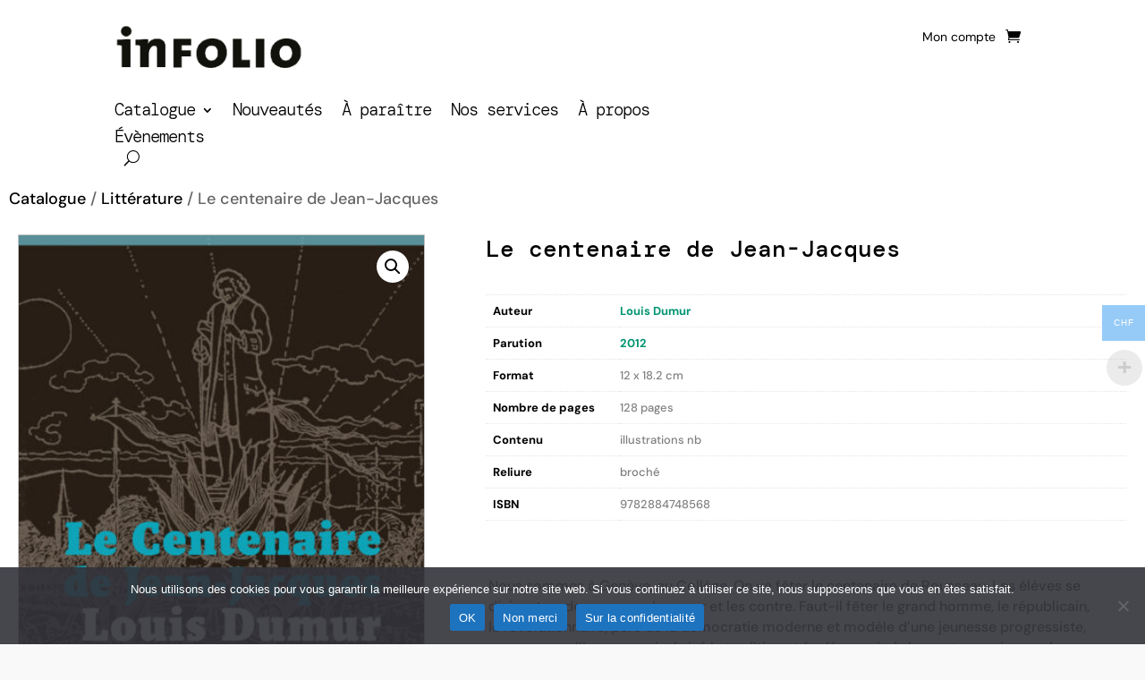

--- FILE ---
content_type: text/html; charset=utf-8
request_url: https://www.google.com/recaptcha/api2/anchor?ar=1&k=6Lek4jMeAAAAAEkrHoH_4dyde9GCXHU37ilUdpdT&co=aHR0cHM6Ly93d3cuaW5mb2xpby5jaDo0NDM.&hl=en&v=N67nZn4AqZkNcbeMu4prBgzg&size=invisible&anchor-ms=20000&execute-ms=30000&cb=tx6ov8fvsgak
body_size: 49071
content:
<!DOCTYPE HTML><html dir="ltr" lang="en"><head><meta http-equiv="Content-Type" content="text/html; charset=UTF-8">
<meta http-equiv="X-UA-Compatible" content="IE=edge">
<title>reCAPTCHA</title>
<style type="text/css">
/* cyrillic-ext */
@font-face {
  font-family: 'Roboto';
  font-style: normal;
  font-weight: 400;
  font-stretch: 100%;
  src: url(//fonts.gstatic.com/s/roboto/v48/KFO7CnqEu92Fr1ME7kSn66aGLdTylUAMa3GUBHMdazTgWw.woff2) format('woff2');
  unicode-range: U+0460-052F, U+1C80-1C8A, U+20B4, U+2DE0-2DFF, U+A640-A69F, U+FE2E-FE2F;
}
/* cyrillic */
@font-face {
  font-family: 'Roboto';
  font-style: normal;
  font-weight: 400;
  font-stretch: 100%;
  src: url(//fonts.gstatic.com/s/roboto/v48/KFO7CnqEu92Fr1ME7kSn66aGLdTylUAMa3iUBHMdazTgWw.woff2) format('woff2');
  unicode-range: U+0301, U+0400-045F, U+0490-0491, U+04B0-04B1, U+2116;
}
/* greek-ext */
@font-face {
  font-family: 'Roboto';
  font-style: normal;
  font-weight: 400;
  font-stretch: 100%;
  src: url(//fonts.gstatic.com/s/roboto/v48/KFO7CnqEu92Fr1ME7kSn66aGLdTylUAMa3CUBHMdazTgWw.woff2) format('woff2');
  unicode-range: U+1F00-1FFF;
}
/* greek */
@font-face {
  font-family: 'Roboto';
  font-style: normal;
  font-weight: 400;
  font-stretch: 100%;
  src: url(//fonts.gstatic.com/s/roboto/v48/KFO7CnqEu92Fr1ME7kSn66aGLdTylUAMa3-UBHMdazTgWw.woff2) format('woff2');
  unicode-range: U+0370-0377, U+037A-037F, U+0384-038A, U+038C, U+038E-03A1, U+03A3-03FF;
}
/* math */
@font-face {
  font-family: 'Roboto';
  font-style: normal;
  font-weight: 400;
  font-stretch: 100%;
  src: url(//fonts.gstatic.com/s/roboto/v48/KFO7CnqEu92Fr1ME7kSn66aGLdTylUAMawCUBHMdazTgWw.woff2) format('woff2');
  unicode-range: U+0302-0303, U+0305, U+0307-0308, U+0310, U+0312, U+0315, U+031A, U+0326-0327, U+032C, U+032F-0330, U+0332-0333, U+0338, U+033A, U+0346, U+034D, U+0391-03A1, U+03A3-03A9, U+03B1-03C9, U+03D1, U+03D5-03D6, U+03F0-03F1, U+03F4-03F5, U+2016-2017, U+2034-2038, U+203C, U+2040, U+2043, U+2047, U+2050, U+2057, U+205F, U+2070-2071, U+2074-208E, U+2090-209C, U+20D0-20DC, U+20E1, U+20E5-20EF, U+2100-2112, U+2114-2115, U+2117-2121, U+2123-214F, U+2190, U+2192, U+2194-21AE, U+21B0-21E5, U+21F1-21F2, U+21F4-2211, U+2213-2214, U+2216-22FF, U+2308-230B, U+2310, U+2319, U+231C-2321, U+2336-237A, U+237C, U+2395, U+239B-23B7, U+23D0, U+23DC-23E1, U+2474-2475, U+25AF, U+25B3, U+25B7, U+25BD, U+25C1, U+25CA, U+25CC, U+25FB, U+266D-266F, U+27C0-27FF, U+2900-2AFF, U+2B0E-2B11, U+2B30-2B4C, U+2BFE, U+3030, U+FF5B, U+FF5D, U+1D400-1D7FF, U+1EE00-1EEFF;
}
/* symbols */
@font-face {
  font-family: 'Roboto';
  font-style: normal;
  font-weight: 400;
  font-stretch: 100%;
  src: url(//fonts.gstatic.com/s/roboto/v48/KFO7CnqEu92Fr1ME7kSn66aGLdTylUAMaxKUBHMdazTgWw.woff2) format('woff2');
  unicode-range: U+0001-000C, U+000E-001F, U+007F-009F, U+20DD-20E0, U+20E2-20E4, U+2150-218F, U+2190, U+2192, U+2194-2199, U+21AF, U+21E6-21F0, U+21F3, U+2218-2219, U+2299, U+22C4-22C6, U+2300-243F, U+2440-244A, U+2460-24FF, U+25A0-27BF, U+2800-28FF, U+2921-2922, U+2981, U+29BF, U+29EB, U+2B00-2BFF, U+4DC0-4DFF, U+FFF9-FFFB, U+10140-1018E, U+10190-1019C, U+101A0, U+101D0-101FD, U+102E0-102FB, U+10E60-10E7E, U+1D2C0-1D2D3, U+1D2E0-1D37F, U+1F000-1F0FF, U+1F100-1F1AD, U+1F1E6-1F1FF, U+1F30D-1F30F, U+1F315, U+1F31C, U+1F31E, U+1F320-1F32C, U+1F336, U+1F378, U+1F37D, U+1F382, U+1F393-1F39F, U+1F3A7-1F3A8, U+1F3AC-1F3AF, U+1F3C2, U+1F3C4-1F3C6, U+1F3CA-1F3CE, U+1F3D4-1F3E0, U+1F3ED, U+1F3F1-1F3F3, U+1F3F5-1F3F7, U+1F408, U+1F415, U+1F41F, U+1F426, U+1F43F, U+1F441-1F442, U+1F444, U+1F446-1F449, U+1F44C-1F44E, U+1F453, U+1F46A, U+1F47D, U+1F4A3, U+1F4B0, U+1F4B3, U+1F4B9, U+1F4BB, U+1F4BF, U+1F4C8-1F4CB, U+1F4D6, U+1F4DA, U+1F4DF, U+1F4E3-1F4E6, U+1F4EA-1F4ED, U+1F4F7, U+1F4F9-1F4FB, U+1F4FD-1F4FE, U+1F503, U+1F507-1F50B, U+1F50D, U+1F512-1F513, U+1F53E-1F54A, U+1F54F-1F5FA, U+1F610, U+1F650-1F67F, U+1F687, U+1F68D, U+1F691, U+1F694, U+1F698, U+1F6AD, U+1F6B2, U+1F6B9-1F6BA, U+1F6BC, U+1F6C6-1F6CF, U+1F6D3-1F6D7, U+1F6E0-1F6EA, U+1F6F0-1F6F3, U+1F6F7-1F6FC, U+1F700-1F7FF, U+1F800-1F80B, U+1F810-1F847, U+1F850-1F859, U+1F860-1F887, U+1F890-1F8AD, U+1F8B0-1F8BB, U+1F8C0-1F8C1, U+1F900-1F90B, U+1F93B, U+1F946, U+1F984, U+1F996, U+1F9E9, U+1FA00-1FA6F, U+1FA70-1FA7C, U+1FA80-1FA89, U+1FA8F-1FAC6, U+1FACE-1FADC, U+1FADF-1FAE9, U+1FAF0-1FAF8, U+1FB00-1FBFF;
}
/* vietnamese */
@font-face {
  font-family: 'Roboto';
  font-style: normal;
  font-weight: 400;
  font-stretch: 100%;
  src: url(//fonts.gstatic.com/s/roboto/v48/KFO7CnqEu92Fr1ME7kSn66aGLdTylUAMa3OUBHMdazTgWw.woff2) format('woff2');
  unicode-range: U+0102-0103, U+0110-0111, U+0128-0129, U+0168-0169, U+01A0-01A1, U+01AF-01B0, U+0300-0301, U+0303-0304, U+0308-0309, U+0323, U+0329, U+1EA0-1EF9, U+20AB;
}
/* latin-ext */
@font-face {
  font-family: 'Roboto';
  font-style: normal;
  font-weight: 400;
  font-stretch: 100%;
  src: url(//fonts.gstatic.com/s/roboto/v48/KFO7CnqEu92Fr1ME7kSn66aGLdTylUAMa3KUBHMdazTgWw.woff2) format('woff2');
  unicode-range: U+0100-02BA, U+02BD-02C5, U+02C7-02CC, U+02CE-02D7, U+02DD-02FF, U+0304, U+0308, U+0329, U+1D00-1DBF, U+1E00-1E9F, U+1EF2-1EFF, U+2020, U+20A0-20AB, U+20AD-20C0, U+2113, U+2C60-2C7F, U+A720-A7FF;
}
/* latin */
@font-face {
  font-family: 'Roboto';
  font-style: normal;
  font-weight: 400;
  font-stretch: 100%;
  src: url(//fonts.gstatic.com/s/roboto/v48/KFO7CnqEu92Fr1ME7kSn66aGLdTylUAMa3yUBHMdazQ.woff2) format('woff2');
  unicode-range: U+0000-00FF, U+0131, U+0152-0153, U+02BB-02BC, U+02C6, U+02DA, U+02DC, U+0304, U+0308, U+0329, U+2000-206F, U+20AC, U+2122, U+2191, U+2193, U+2212, U+2215, U+FEFF, U+FFFD;
}
/* cyrillic-ext */
@font-face {
  font-family: 'Roboto';
  font-style: normal;
  font-weight: 500;
  font-stretch: 100%;
  src: url(//fonts.gstatic.com/s/roboto/v48/KFO7CnqEu92Fr1ME7kSn66aGLdTylUAMa3GUBHMdazTgWw.woff2) format('woff2');
  unicode-range: U+0460-052F, U+1C80-1C8A, U+20B4, U+2DE0-2DFF, U+A640-A69F, U+FE2E-FE2F;
}
/* cyrillic */
@font-face {
  font-family: 'Roboto';
  font-style: normal;
  font-weight: 500;
  font-stretch: 100%;
  src: url(//fonts.gstatic.com/s/roboto/v48/KFO7CnqEu92Fr1ME7kSn66aGLdTylUAMa3iUBHMdazTgWw.woff2) format('woff2');
  unicode-range: U+0301, U+0400-045F, U+0490-0491, U+04B0-04B1, U+2116;
}
/* greek-ext */
@font-face {
  font-family: 'Roboto';
  font-style: normal;
  font-weight: 500;
  font-stretch: 100%;
  src: url(//fonts.gstatic.com/s/roboto/v48/KFO7CnqEu92Fr1ME7kSn66aGLdTylUAMa3CUBHMdazTgWw.woff2) format('woff2');
  unicode-range: U+1F00-1FFF;
}
/* greek */
@font-face {
  font-family: 'Roboto';
  font-style: normal;
  font-weight: 500;
  font-stretch: 100%;
  src: url(//fonts.gstatic.com/s/roboto/v48/KFO7CnqEu92Fr1ME7kSn66aGLdTylUAMa3-UBHMdazTgWw.woff2) format('woff2');
  unicode-range: U+0370-0377, U+037A-037F, U+0384-038A, U+038C, U+038E-03A1, U+03A3-03FF;
}
/* math */
@font-face {
  font-family: 'Roboto';
  font-style: normal;
  font-weight: 500;
  font-stretch: 100%;
  src: url(//fonts.gstatic.com/s/roboto/v48/KFO7CnqEu92Fr1ME7kSn66aGLdTylUAMawCUBHMdazTgWw.woff2) format('woff2');
  unicode-range: U+0302-0303, U+0305, U+0307-0308, U+0310, U+0312, U+0315, U+031A, U+0326-0327, U+032C, U+032F-0330, U+0332-0333, U+0338, U+033A, U+0346, U+034D, U+0391-03A1, U+03A3-03A9, U+03B1-03C9, U+03D1, U+03D5-03D6, U+03F0-03F1, U+03F4-03F5, U+2016-2017, U+2034-2038, U+203C, U+2040, U+2043, U+2047, U+2050, U+2057, U+205F, U+2070-2071, U+2074-208E, U+2090-209C, U+20D0-20DC, U+20E1, U+20E5-20EF, U+2100-2112, U+2114-2115, U+2117-2121, U+2123-214F, U+2190, U+2192, U+2194-21AE, U+21B0-21E5, U+21F1-21F2, U+21F4-2211, U+2213-2214, U+2216-22FF, U+2308-230B, U+2310, U+2319, U+231C-2321, U+2336-237A, U+237C, U+2395, U+239B-23B7, U+23D0, U+23DC-23E1, U+2474-2475, U+25AF, U+25B3, U+25B7, U+25BD, U+25C1, U+25CA, U+25CC, U+25FB, U+266D-266F, U+27C0-27FF, U+2900-2AFF, U+2B0E-2B11, U+2B30-2B4C, U+2BFE, U+3030, U+FF5B, U+FF5D, U+1D400-1D7FF, U+1EE00-1EEFF;
}
/* symbols */
@font-face {
  font-family: 'Roboto';
  font-style: normal;
  font-weight: 500;
  font-stretch: 100%;
  src: url(//fonts.gstatic.com/s/roboto/v48/KFO7CnqEu92Fr1ME7kSn66aGLdTylUAMaxKUBHMdazTgWw.woff2) format('woff2');
  unicode-range: U+0001-000C, U+000E-001F, U+007F-009F, U+20DD-20E0, U+20E2-20E4, U+2150-218F, U+2190, U+2192, U+2194-2199, U+21AF, U+21E6-21F0, U+21F3, U+2218-2219, U+2299, U+22C4-22C6, U+2300-243F, U+2440-244A, U+2460-24FF, U+25A0-27BF, U+2800-28FF, U+2921-2922, U+2981, U+29BF, U+29EB, U+2B00-2BFF, U+4DC0-4DFF, U+FFF9-FFFB, U+10140-1018E, U+10190-1019C, U+101A0, U+101D0-101FD, U+102E0-102FB, U+10E60-10E7E, U+1D2C0-1D2D3, U+1D2E0-1D37F, U+1F000-1F0FF, U+1F100-1F1AD, U+1F1E6-1F1FF, U+1F30D-1F30F, U+1F315, U+1F31C, U+1F31E, U+1F320-1F32C, U+1F336, U+1F378, U+1F37D, U+1F382, U+1F393-1F39F, U+1F3A7-1F3A8, U+1F3AC-1F3AF, U+1F3C2, U+1F3C4-1F3C6, U+1F3CA-1F3CE, U+1F3D4-1F3E0, U+1F3ED, U+1F3F1-1F3F3, U+1F3F5-1F3F7, U+1F408, U+1F415, U+1F41F, U+1F426, U+1F43F, U+1F441-1F442, U+1F444, U+1F446-1F449, U+1F44C-1F44E, U+1F453, U+1F46A, U+1F47D, U+1F4A3, U+1F4B0, U+1F4B3, U+1F4B9, U+1F4BB, U+1F4BF, U+1F4C8-1F4CB, U+1F4D6, U+1F4DA, U+1F4DF, U+1F4E3-1F4E6, U+1F4EA-1F4ED, U+1F4F7, U+1F4F9-1F4FB, U+1F4FD-1F4FE, U+1F503, U+1F507-1F50B, U+1F50D, U+1F512-1F513, U+1F53E-1F54A, U+1F54F-1F5FA, U+1F610, U+1F650-1F67F, U+1F687, U+1F68D, U+1F691, U+1F694, U+1F698, U+1F6AD, U+1F6B2, U+1F6B9-1F6BA, U+1F6BC, U+1F6C6-1F6CF, U+1F6D3-1F6D7, U+1F6E0-1F6EA, U+1F6F0-1F6F3, U+1F6F7-1F6FC, U+1F700-1F7FF, U+1F800-1F80B, U+1F810-1F847, U+1F850-1F859, U+1F860-1F887, U+1F890-1F8AD, U+1F8B0-1F8BB, U+1F8C0-1F8C1, U+1F900-1F90B, U+1F93B, U+1F946, U+1F984, U+1F996, U+1F9E9, U+1FA00-1FA6F, U+1FA70-1FA7C, U+1FA80-1FA89, U+1FA8F-1FAC6, U+1FACE-1FADC, U+1FADF-1FAE9, U+1FAF0-1FAF8, U+1FB00-1FBFF;
}
/* vietnamese */
@font-face {
  font-family: 'Roboto';
  font-style: normal;
  font-weight: 500;
  font-stretch: 100%;
  src: url(//fonts.gstatic.com/s/roboto/v48/KFO7CnqEu92Fr1ME7kSn66aGLdTylUAMa3OUBHMdazTgWw.woff2) format('woff2');
  unicode-range: U+0102-0103, U+0110-0111, U+0128-0129, U+0168-0169, U+01A0-01A1, U+01AF-01B0, U+0300-0301, U+0303-0304, U+0308-0309, U+0323, U+0329, U+1EA0-1EF9, U+20AB;
}
/* latin-ext */
@font-face {
  font-family: 'Roboto';
  font-style: normal;
  font-weight: 500;
  font-stretch: 100%;
  src: url(//fonts.gstatic.com/s/roboto/v48/KFO7CnqEu92Fr1ME7kSn66aGLdTylUAMa3KUBHMdazTgWw.woff2) format('woff2');
  unicode-range: U+0100-02BA, U+02BD-02C5, U+02C7-02CC, U+02CE-02D7, U+02DD-02FF, U+0304, U+0308, U+0329, U+1D00-1DBF, U+1E00-1E9F, U+1EF2-1EFF, U+2020, U+20A0-20AB, U+20AD-20C0, U+2113, U+2C60-2C7F, U+A720-A7FF;
}
/* latin */
@font-face {
  font-family: 'Roboto';
  font-style: normal;
  font-weight: 500;
  font-stretch: 100%;
  src: url(//fonts.gstatic.com/s/roboto/v48/KFO7CnqEu92Fr1ME7kSn66aGLdTylUAMa3yUBHMdazQ.woff2) format('woff2');
  unicode-range: U+0000-00FF, U+0131, U+0152-0153, U+02BB-02BC, U+02C6, U+02DA, U+02DC, U+0304, U+0308, U+0329, U+2000-206F, U+20AC, U+2122, U+2191, U+2193, U+2212, U+2215, U+FEFF, U+FFFD;
}
/* cyrillic-ext */
@font-face {
  font-family: 'Roboto';
  font-style: normal;
  font-weight: 900;
  font-stretch: 100%;
  src: url(//fonts.gstatic.com/s/roboto/v48/KFO7CnqEu92Fr1ME7kSn66aGLdTylUAMa3GUBHMdazTgWw.woff2) format('woff2');
  unicode-range: U+0460-052F, U+1C80-1C8A, U+20B4, U+2DE0-2DFF, U+A640-A69F, U+FE2E-FE2F;
}
/* cyrillic */
@font-face {
  font-family: 'Roboto';
  font-style: normal;
  font-weight: 900;
  font-stretch: 100%;
  src: url(//fonts.gstatic.com/s/roboto/v48/KFO7CnqEu92Fr1ME7kSn66aGLdTylUAMa3iUBHMdazTgWw.woff2) format('woff2');
  unicode-range: U+0301, U+0400-045F, U+0490-0491, U+04B0-04B1, U+2116;
}
/* greek-ext */
@font-face {
  font-family: 'Roboto';
  font-style: normal;
  font-weight: 900;
  font-stretch: 100%;
  src: url(//fonts.gstatic.com/s/roboto/v48/KFO7CnqEu92Fr1ME7kSn66aGLdTylUAMa3CUBHMdazTgWw.woff2) format('woff2');
  unicode-range: U+1F00-1FFF;
}
/* greek */
@font-face {
  font-family: 'Roboto';
  font-style: normal;
  font-weight: 900;
  font-stretch: 100%;
  src: url(//fonts.gstatic.com/s/roboto/v48/KFO7CnqEu92Fr1ME7kSn66aGLdTylUAMa3-UBHMdazTgWw.woff2) format('woff2');
  unicode-range: U+0370-0377, U+037A-037F, U+0384-038A, U+038C, U+038E-03A1, U+03A3-03FF;
}
/* math */
@font-face {
  font-family: 'Roboto';
  font-style: normal;
  font-weight: 900;
  font-stretch: 100%;
  src: url(//fonts.gstatic.com/s/roboto/v48/KFO7CnqEu92Fr1ME7kSn66aGLdTylUAMawCUBHMdazTgWw.woff2) format('woff2');
  unicode-range: U+0302-0303, U+0305, U+0307-0308, U+0310, U+0312, U+0315, U+031A, U+0326-0327, U+032C, U+032F-0330, U+0332-0333, U+0338, U+033A, U+0346, U+034D, U+0391-03A1, U+03A3-03A9, U+03B1-03C9, U+03D1, U+03D5-03D6, U+03F0-03F1, U+03F4-03F5, U+2016-2017, U+2034-2038, U+203C, U+2040, U+2043, U+2047, U+2050, U+2057, U+205F, U+2070-2071, U+2074-208E, U+2090-209C, U+20D0-20DC, U+20E1, U+20E5-20EF, U+2100-2112, U+2114-2115, U+2117-2121, U+2123-214F, U+2190, U+2192, U+2194-21AE, U+21B0-21E5, U+21F1-21F2, U+21F4-2211, U+2213-2214, U+2216-22FF, U+2308-230B, U+2310, U+2319, U+231C-2321, U+2336-237A, U+237C, U+2395, U+239B-23B7, U+23D0, U+23DC-23E1, U+2474-2475, U+25AF, U+25B3, U+25B7, U+25BD, U+25C1, U+25CA, U+25CC, U+25FB, U+266D-266F, U+27C0-27FF, U+2900-2AFF, U+2B0E-2B11, U+2B30-2B4C, U+2BFE, U+3030, U+FF5B, U+FF5D, U+1D400-1D7FF, U+1EE00-1EEFF;
}
/* symbols */
@font-face {
  font-family: 'Roboto';
  font-style: normal;
  font-weight: 900;
  font-stretch: 100%;
  src: url(//fonts.gstatic.com/s/roboto/v48/KFO7CnqEu92Fr1ME7kSn66aGLdTylUAMaxKUBHMdazTgWw.woff2) format('woff2');
  unicode-range: U+0001-000C, U+000E-001F, U+007F-009F, U+20DD-20E0, U+20E2-20E4, U+2150-218F, U+2190, U+2192, U+2194-2199, U+21AF, U+21E6-21F0, U+21F3, U+2218-2219, U+2299, U+22C4-22C6, U+2300-243F, U+2440-244A, U+2460-24FF, U+25A0-27BF, U+2800-28FF, U+2921-2922, U+2981, U+29BF, U+29EB, U+2B00-2BFF, U+4DC0-4DFF, U+FFF9-FFFB, U+10140-1018E, U+10190-1019C, U+101A0, U+101D0-101FD, U+102E0-102FB, U+10E60-10E7E, U+1D2C0-1D2D3, U+1D2E0-1D37F, U+1F000-1F0FF, U+1F100-1F1AD, U+1F1E6-1F1FF, U+1F30D-1F30F, U+1F315, U+1F31C, U+1F31E, U+1F320-1F32C, U+1F336, U+1F378, U+1F37D, U+1F382, U+1F393-1F39F, U+1F3A7-1F3A8, U+1F3AC-1F3AF, U+1F3C2, U+1F3C4-1F3C6, U+1F3CA-1F3CE, U+1F3D4-1F3E0, U+1F3ED, U+1F3F1-1F3F3, U+1F3F5-1F3F7, U+1F408, U+1F415, U+1F41F, U+1F426, U+1F43F, U+1F441-1F442, U+1F444, U+1F446-1F449, U+1F44C-1F44E, U+1F453, U+1F46A, U+1F47D, U+1F4A3, U+1F4B0, U+1F4B3, U+1F4B9, U+1F4BB, U+1F4BF, U+1F4C8-1F4CB, U+1F4D6, U+1F4DA, U+1F4DF, U+1F4E3-1F4E6, U+1F4EA-1F4ED, U+1F4F7, U+1F4F9-1F4FB, U+1F4FD-1F4FE, U+1F503, U+1F507-1F50B, U+1F50D, U+1F512-1F513, U+1F53E-1F54A, U+1F54F-1F5FA, U+1F610, U+1F650-1F67F, U+1F687, U+1F68D, U+1F691, U+1F694, U+1F698, U+1F6AD, U+1F6B2, U+1F6B9-1F6BA, U+1F6BC, U+1F6C6-1F6CF, U+1F6D3-1F6D7, U+1F6E0-1F6EA, U+1F6F0-1F6F3, U+1F6F7-1F6FC, U+1F700-1F7FF, U+1F800-1F80B, U+1F810-1F847, U+1F850-1F859, U+1F860-1F887, U+1F890-1F8AD, U+1F8B0-1F8BB, U+1F8C0-1F8C1, U+1F900-1F90B, U+1F93B, U+1F946, U+1F984, U+1F996, U+1F9E9, U+1FA00-1FA6F, U+1FA70-1FA7C, U+1FA80-1FA89, U+1FA8F-1FAC6, U+1FACE-1FADC, U+1FADF-1FAE9, U+1FAF0-1FAF8, U+1FB00-1FBFF;
}
/* vietnamese */
@font-face {
  font-family: 'Roboto';
  font-style: normal;
  font-weight: 900;
  font-stretch: 100%;
  src: url(//fonts.gstatic.com/s/roboto/v48/KFO7CnqEu92Fr1ME7kSn66aGLdTylUAMa3OUBHMdazTgWw.woff2) format('woff2');
  unicode-range: U+0102-0103, U+0110-0111, U+0128-0129, U+0168-0169, U+01A0-01A1, U+01AF-01B0, U+0300-0301, U+0303-0304, U+0308-0309, U+0323, U+0329, U+1EA0-1EF9, U+20AB;
}
/* latin-ext */
@font-face {
  font-family: 'Roboto';
  font-style: normal;
  font-weight: 900;
  font-stretch: 100%;
  src: url(//fonts.gstatic.com/s/roboto/v48/KFO7CnqEu92Fr1ME7kSn66aGLdTylUAMa3KUBHMdazTgWw.woff2) format('woff2');
  unicode-range: U+0100-02BA, U+02BD-02C5, U+02C7-02CC, U+02CE-02D7, U+02DD-02FF, U+0304, U+0308, U+0329, U+1D00-1DBF, U+1E00-1E9F, U+1EF2-1EFF, U+2020, U+20A0-20AB, U+20AD-20C0, U+2113, U+2C60-2C7F, U+A720-A7FF;
}
/* latin */
@font-face {
  font-family: 'Roboto';
  font-style: normal;
  font-weight: 900;
  font-stretch: 100%;
  src: url(//fonts.gstatic.com/s/roboto/v48/KFO7CnqEu92Fr1ME7kSn66aGLdTylUAMa3yUBHMdazQ.woff2) format('woff2');
  unicode-range: U+0000-00FF, U+0131, U+0152-0153, U+02BB-02BC, U+02C6, U+02DA, U+02DC, U+0304, U+0308, U+0329, U+2000-206F, U+20AC, U+2122, U+2191, U+2193, U+2212, U+2215, U+FEFF, U+FFFD;
}

</style>
<link rel="stylesheet" type="text/css" href="https://www.gstatic.com/recaptcha/releases/N67nZn4AqZkNcbeMu4prBgzg/styles__ltr.css">
<script nonce="tOz9shs1Db437Hpd-UCaiQ" type="text/javascript">window['__recaptcha_api'] = 'https://www.google.com/recaptcha/api2/';</script>
<script type="text/javascript" src="https://www.gstatic.com/recaptcha/releases/N67nZn4AqZkNcbeMu4prBgzg/recaptcha__en.js" nonce="tOz9shs1Db437Hpd-UCaiQ">
      
    </script></head>
<body><div id="rc-anchor-alert" class="rc-anchor-alert"></div>
<input type="hidden" id="recaptcha-token" value="[base64]">
<script type="text/javascript" nonce="tOz9shs1Db437Hpd-UCaiQ">
      recaptcha.anchor.Main.init("[\x22ainput\x22,[\x22bgdata\x22,\x22\x22,\[base64]/[base64]/[base64]/[base64]/[base64]/[base64]/KGcoTywyNTMsTy5PKSxVRyhPLEMpKTpnKE8sMjUzLEMpLE8pKSxsKSksTykpfSxieT1mdW5jdGlvbihDLE8sdSxsKXtmb3IobD0odT1SKEMpLDApO08+MDtPLS0pbD1sPDw4fFooQyk7ZyhDLHUsbCl9LFVHPWZ1bmN0aW9uKEMsTyl7Qy5pLmxlbmd0aD4xMDQ/[base64]/[base64]/[base64]/[base64]/[base64]/[base64]/[base64]\\u003d\x22,\[base64]\\u003d\x22,\x22Z27CqVx0OsKJwrvDtC8ow7XDjwfCi8OnXsK9LHApc8KWwrorw4YFZMOQXcO2MyfDm8KHRE0TwoDCl194LMOWw4XClcONw4DDjsK6w6pbw604wqBfw51qw5LCumFUwrJ7FwbCr8OQUcOmwolLw5rDtiZ2w5t7w7nDvH/DmSTCi8KLwq9ELsOcOMKPEDnCkMKKW8KLw5V1w4jCihFywrggAnnDniNQw5wENRhdSU7CmcKvwq7DgMOnYCJ5wozCtkMcYMOtEBtKw59+wobCgV7CtXjDlVzCssOIwq8Uw7lvwq/CkMOreMO8ZDTCjsK2wrYPw6diw6dbw69fw5Qkwq9Ew4QtEExHw6kuBXUaZRvCsWoXw6HDicK3w5rCnMKARMO8GMOuw6N1wpZ9e1PCsyYbFk4fwobDnjEDw6zDrcKZw7w+ViFFwp7CisKHUn/[base64]/DrRduPijCu1PCpBosw4rClw7DhsKrw77CgjUsXcK0WGI9bsO2a8OewpfDgsOkw4www67CkMOrSEPDu01bwozDsGBnccKFwo1GwqrCuzHCnVRUSCc3w5/Dh8Oew5dVwpM6w5nDiMKmBCbDpsKswqQ1wqITCMORTxzCqMO3wp/[base64]/[base64]/DrsK4wq/CiTHDn8OFwoQFwqrCs8KLP0jCnhNlJcKJwrzDi8O5wrxfw559WMORw6tSRsKnT8K/w43CpAw5wqjDs8OqBcKywq1TK2VFwopnw7/[base64]/DscK7TykuXcKbLHzChVIKwqgJDMOgwqsVwqNLZiZRVEUlw5AxcMKIw7rDsHwhZiLDg8K/FW/[base64]/DgsKaKgvCp1nCvMOwLFXDj8Oww6zCvWBEOsO9cQ/[base64]/[base64]/DlCUVPzLDgyvDk8OPwpgXZz0VFsOnwp/Cn05dwqrCusOAw7UYw6F5w48Qwq8BNcKBwr7CisOyw4USPiVGesKUdEbCjcKdAsKowqRuw44Dw7hbR1oswqPCgcOOw5nDiXsrwot0wqkmwroAwpjDr3DCsgXCrsK4XBHDn8OsJV3DrsKuFzTCtMKQVCdcQ15cwrXDhysUwqEdw4lFwoUYw6Z8RxHCplwJHcOdw6/CjsOfQMK2DyDDvG5uw4k8wrbDt8KqfRwAw7DDiMKVYlzDj8KTwrXDpCrDhcOWwocYEsOJw5JXen/DvMOIwoHCiQzCnSLCjsKVW3bCq8OmcUDDjsKsw402wr/CgTRWwqfDqk3DvjXDn8Ohw73DlTB8w6XDvcOCw7fDnXLCtMOywr7CmsOOcMKcIi4wGcODQH5bMkQJw6tXw7nDnCHCt1fDnsOuNQrDkRXCl8O0KcKjwpXCmMOGw6wCwrTDtVbCszwcSGU/w5vDoTbDscOJw6vCncKjcMKuw5kTPQdRw4Z2HUB/[base64]/w57DkgBdw7vDhMKZw7/ChcKtw406VQNLGcKWBMKBw5rCjMOWOyjCmcOWw6A8e8KbwrBtw7Ygw5XDu8OUL8KuGk1uUcKGOUfCosK6HDxZw6ocwo5SVMO3YMKyYxdqw7k/w6zCi8K8Xy3DhcKUwpfDqWsgIsOJe00ePcORJBvCjMO9YMKPasKtL1fChS3DscKlYE0lSgp2w7EnYCtww47CtSXCghXDhSPCtxxCNMOAOHg+w6J9wo/DuMKVw63DgcKxeidVw77DuBFYw4pVYztATiPChh3Ctm3CscOPwrc7w5bDgMOWw6d8AjEKVcOnw5bCijjCqn7DucOFZMOawqXCg2vCosK8JsKJw7EXJBIuZcOnwrZaBRfCqsOSSMKWwp/Coi5qTSvCpTk3woIew7PDsTjCjRExwpzDu8Kxw6MywrbDu0gaN8O0e1tDwpVmGcK7fybCvMKbYQ/DmHwxwop/[base64]/Dqz8AGATCgjNNw7fCk8KtUlYxCVBIw4zCtsKDw7dqXMOqZcOLDkYwwrnDtsOOwqzDgcK5ZQjCl8Oyw5lmw7nCtAE3DMKaw4VjBxnCrsOmOMOXB3/[base64]/DmcKtw5LDo8KswpnDtsKzVDHClsKpJH02EMO3J8KyKyPCnMKnw49lw4DCvcOKwrHDlDJRVcKVFsK1wqvCocKFCxDCmDN7w6/DpcKSwq/Dh8KQwqt9w4UawpjDg8OOw7fDocKCWcKgYgjCjMKpMcKCD2DChsK0TQLDkMOLb1LCssKTR8O3bMOFwrIFw68lwqcvwpHDjDTCvMOtUcKzw7/[base64]/[base64]/w75Uw5bDlcOiY8KywrPDgFfCnsOfJGPDt8Oww6E4MCrDv8KUNMO7XMKBw7nCnsKwRRLCoUrCs8KGw5Y/w4tEw5RmTkIlJ0VLwprCii7DiQ5mRGtuwpcrWSgwPMOkN2FPw5UqEhMNwqgtfsKyccKdWzzDi2/Ci8OTw6LDqxjCoMOsOUk3HXjCs8K6w7DDqMK+ZsOCL8O0w4DCmVrDrsOBBhbCvsK6EcKuwq/DjMO9HxnChgvCoCTDrsO/BMKoNsOQQsOawrQoDMOZw7/[base64]/[base64]/Cpmlbwo/[base64]/BnEuwoPCqcOswqfCgip5wqnDrMKaw4XCrhoPw6QEfMKoUGDCocK6w5EHWsOkIl7Dj39mPU15e8Kpw4lMKxTDtGnCnj1DPV1BVBbDm8OywqjCuXLChAUVbh1dwoQnUlBpwrHCu8KhwoVAwqdBw7PCjsKjw7Emw4BDwpnDjRTClmDCgMKewprDuz/ClH/[base64]/[base64]/[base64]/CnsKBNcODX39kwph+VsOfw7TCmRE5KsKiOcKrNlnCvsO5wrdOw4nDhybDgcKFwq47cy8dw5bDhcK1wr4yw4pII8OzWyIywobDr8KoYVnCtBPDpAZ7d8KQw5B0FcK/[base64]/DtWLDkzBSw7zDuW/CkcKPwqkmecOIw64IwoUIwrjDssODw6fDjcKNF8OANS0tBcKQB1wuZMKlw5zDjynCicO/wrHCisKFIgzCtVQYZMOlPQ3DgsOiIsOtbXjCnsOWW8KFHMKmwr3CvwNYw6EdwqPDuMOAwpxLSgzDscOxw5IMSBBYw7w2CMOUFFfDt8O/TQFqwpjCsXoqGMO7dGfDv8Oew6nCvSHCtBfCt8Ohw7XDvUEBFsOrQGDCnDfDh8Kmw5YtwqzDg8OYwrRWHX/DmXoFwqMOScOma21ocsK7wr5cWMOywqbDj8ONMV/DocK6w4LCtkXDlcKxw7/DosKcwq0cwo96RmZLw7/CpwkZS8K+w77Ct8KcScOgw43Ds8Kqwo9oTX5+NsKHIMKAwp87HsOIGMOvI8O4w5XCq2PDm3nDr8K2wpzCoMKswpt/WsOawobDsXMiBmrCnDYDwqYHwpspw5vChA/CssOIw5rDv1BWwpfDvcO0JH/[base64]/Cikp+axZRRhBJG3TDv8Oow5rCr8OcNjdWIDvCiMOcCjpVw7x1WHpgw5gGUHV0I8Kew73CglYoesOKdMODW8KWw6BZwqnDgU5lw5nDisOEZMKEMcOiIcO/wr4naR3Cn0zCrsK3VMOVEBnDvWsvbgV0wo4gw4bDvcKVw4Z7dMO+wrYkw53CuExpwprDvSbDm8O1Gkdnw6N2S25Nw63Cq0PDmcKGY8KzeTI1VMOKwrzDmSLCvMKDfMKhwrTCo3bDnkd/NMKCCjbCrMK9wocQwp/[base64]/CiMKiK8K+GTLCgyVlUkzCqsKqCULDrUTDvsK4woPDj8O0w6I9YxTCrVPCmXAYwqtmYMKLJ8KOA0zDn8KHwp0Ywo5TbA/Cj27Co8KEMxhuOSAPLV/CsMOYwpU5w7jChcK/[base64]/[base64]/CvcKVfQTDrANgw5jDvMK0wrDCoMKaacKMRUVVWjJ/w49ewqxOw598wpfCr2zCo0zDuQ97w7fDtUpiw6ZWb0xxw5TCuBXDmsK0IzECIWnDgnXDs8O3L0jCnMKiw5xmaUEawqIpCMO1AsO/w5Blw6QCEcOZNcKlwpAawpXCqlDDgMKGwqApasKtw654WEPCm2hOBMO7esOgKMOnAsK3R2HCsiDDnW3ClVDDrDjCg8K3w753w6NPwqLCqsKvw5/Cpkl5w7I8CsK6woLDtMKTw5TCjRogNcKzWMK8wrwsGQfCnMOjw5MQPcKqfsORKVXCk8Ktw4N2NnEWSR3DmX7DlcOxYkHDolxlwpHCgSDDjkzDksKdLRHCu3zCoMKZUVs3wosfw7MlesOjXlF3w5vCmXrDg8OZcwrDg1/CmgAFwq7DrUTDlMKhwqvCmmVaVsK4CsKhw604F8KCw5sWDsOMwq/DpV5mbhNmHWrDuwhuwrsQeEUOXzEBw7l3wp7DkhlSB8OBSxnDkDrDiHXDrsOIRcKhw715eSccw74zeFEdasO9TmMHwrnDhws6wpVDSMOYMQwiLcKQw7jDgMOqw4/DncOfTsOqwowaYcKZw5DDnsOLwrPDgkshWR/DpBwNw4LCsW/DtW0hw4c2bcOnw7vCiMOow7HCp8OqFGLDrCoSw6TDk8OFdsOgw4krwqnCnRjCmHzDsEXCoAJcC8KDYD3DqxVxw7zDgnYSwppCw7ttOnvCgsKrUMOGfsKQT8OUQ8KWcMO6US9OCMKLUMOiYUJOwrLCqlbClF/CqhTCp2rDu0hIw7kSPMO+UlEIwp/DrwpEFQDChgYxw6zDslfDicKpw47ClEQRw6XCvg49wq/CisOCwqbDqsKDGmXDg8KoGxorwoY1wollw7jDkmTCnHDDhVlkaMKkw64hWMKhwow0eHbDhMO8Mj9eBMKAw5XDqR/CrXQIKH8ow7rCiMOYPMKfw4ZSw5BQwqYhwqRSYMKdwrPDvcO7B3zDtMO9w5fDh8K7dgTDrcKNwpvCthPDlDrDpcKgYl45G8KOw4cfwonDqgbDusKdFMOofkPDvmzDisK7DcO/KlBRw4sVcMKPwr4HCsK/KD4kwojCl8Opw6d4wqQCQ1jDjGsxwqrDrMKTwoHDksKjwpUELibCtMKedmsBworDgsK+DDcKAcKWwojCpwzDqMKYUmYtwp/ChMKLA8O5U0zCisO/w4vDvsK7wrbDh2h1wqRwQjUOw51HTBQWAXjClsK3fk7Ds2zCjWjCk8O2CmbDhsKrazTDh2rCu1cFJMOVwrTDqDPDlU1iOkDCtnnDrMOTwpYRP2U2RMO0WMK1wq/[base64]/Ds8O8wozDtcKew60gbCAUwrMeOMO2ccOwB0XCnMKTwqHCssOCFMObwroBKcOXwobDtcKswrAzEMKWA8KJDwTCpsOHwo9+wqtfwpnDr1rCmsOcw4HCiiTDmMOwwqrDlMKfbcO/alhmwqDCnBwELMKLwrfDq8Kew7DDqMKlC8Kqw7nDtsKmB8KhwpTDnsKkwpnDj39KHk03wpjCtFnCricLw4YjaDBRwrZYNMKZwplywq3DqsKgfsK9RXhEfkDCi8OUBy1weMKNw7cbC8ORw6vDl1knXcO/I8Ofw57DrhjDhcOJw4c8H8Ovw6bCpFBvwovCnsOQwpUMXCtqfMOxYy7CrQkEwrQIwrPCkDLCqV7Du8KMw6ZSw6/[base64]/CgWLDucOxGnfDoCYpwrrDp8KawpMGwr/[base64]/w68Jw71bBcKPwpAgYcKTw7XCv3ZPRRvDqjs2dHZtw5fCqn7CnsK4w5/[base64]/DocOZw5BcwoTDosOmw4F/wo8aw7kFw6/Dh0Fqwp4Sw6jDiMKpwpvCnB7CrEXDpSzDrgTDlMOkwrvDjcKXwr5EIQgULEpIYnLCgwrDgcO2w6jDqcKuXsKpwrdOaz7CtmExUmHDo31LbsOSaMKzPRDCl3jDqybCsljDvETCj8O/CGZxw53DssOXOnrCjcKvV8OVw5dRw6fDlsOowq3DtcKNw43Dq8O9S8OLXj/[base64]/CuUcrSsOYwrPCkUbDgnsIwrPDicOPw5fCnMKWAlvCn8KzwoAuw4PCjcOOw7zDmFvDlcK/wpDDgAXDr8KfwqbDvmzDqMKcQDPCmsK6wqHDq3HDnCTDuShzw65nPsOpd8KpwovCqwXCkcOLw5tOT8KYwqDCr8K0Z3gowpjDvm3Cr8KAwopcwp05D8K5AsKjUcORQCk5w5NmFsK2wp/CjSrCvjp2w43CtsK1asKtw48KGMOtdCJVwrFjwoJlUsKrNMOvZcOWfzNZw4jCtMOFBGIqYnt0FkF2S2DCl1gKEsKAcMOTwobCrsK/XEU2fMOaGSM5TMKWw6XDiwZKwox1IBfCpHpVeHnDg8O8w6zDisKeKSnCqnVaDDjChUnDvsKAbEDCgBRmwrPCocOnwpHCpGLCqmwEw4fDtcObwq0nwqbDnMOmfsOeU8OYw6/CucO8PREaD0TChcOwJcOSwoQLOMKLJ0/CpMO8BsK7JyfDiU/DgcOPw77ClnXCh8KgEsKgw5bCrSFKCjHCsw0rwpHDq8KMQMOBUsOJO8Kxw7nCpGTCicOYwrHDrMKYF1ZOw6vCq8ONwq3CnDovGMOuw6rCmjJfwqfCucK7w6PDvcOewpnDvsOZMMO4woXClULDoW/DmgEGw5ZOwqvCukEywrrDl8KMw6vDsSNNGz0nK8OdcMKQcsOkSMKWZCpMwrttw547wp1iNgjDuBIjYsKcK8KYw7AEwqfDqcKoZU3CoEl8w5wEwp7Chn56wrhLwoQ2M1/DnHBvBEt6wpLDucKRCMKhE3PDr8ORwrZJw4XDlsOkM8K4wpRew7oRIU4jwpN3Mm7CpinCmj3DkyLDgCTCgFJOw5LDvB/Dl8Oew5HCpxDCrsO5dAFywqYsw6Iowo/[base64]/DpDpqBzLDscKbCsKvwrHDuXHDisKhw7B7w6bCqGnDvEzCucORR8Obw44VTMOPw4nDv8OUw4xEwrPDvEXCrAxJTiQ/N2kAf8OlZmHCkQLDosONw6LDp8OIw7ghw4TCsAlOwoIGw6XDoMK8UEghXsK8J8OHYMKKw6LDj8OQwqHDimXDkDAmKsOyN8KTWcK4KMOqw5zDtU9PwpPCq1E6wpYQw6pZw5TDn8KGw6PDmFHCnFrChMOKCjDDlg/DmsOQIVhAw6pCw73Dp8OJw5hyRT7Cj8OoOlBfNUA6fsO1w68Lwr1iHm0Hw6Vkw5zCpsKQw4bClcKAwotdNsOZwo4GwrLDlcO8wr4mT8OXYXHDj8OIwrkaGcOAw5nDmcKGN8K8wr1vwrJAwqtcw4HCm8Kfw70/w4rCliLDsUg5w4zCvkPCrA1yV3PCnV7DhcONw47CgXXCmcKIwpHCpFzDvMO0eMOIw5nDiMOgf1NGwpbDosOtdEjDh2FQw5XDowAkwr4OD3PCrkVUw7sNSwHCvk/Cu0/CqQI1OmkcBcOsw5hzBMKXOS3DocKPwrHDoMOpBMOceMKJwp/DqTnDmcOeRWIDw4fDmznDhMKyEsO4Q8Orw5XDj8KDUcK2w5rCmsO5ScOkwrrCqsKYwo/DoMKpczADw5/[base64]/UcO7QWzClMODw58dSGXDklfCiS7CjsOvw5HDsS/ClwTClsOiwqgLw7NGwpkfwrDCucKjwrHCsA1aw7F4WXDDhcKyw5plRnZZeWs7d2DDoMKqWC8bWgtPZsOEHcOSFMKQThDCqsOlbz/DiMKDB8Kbw53DpjpyDXk2wr87YcObwqnClz5GCsO5bnHDhMKXwrpxw55md8O/Uk/DsRTCrX00w40pwo3Do8Kvw4jCnSNFIUYvY8OMHcK+BcOAw4zDoA1PwozCh8O3UhUzfMO9TsONwoPDv8O8AS/DqsKdwodvw7UGfgzDqcKlYgfChUxAw4fCh8KveMK4wpHCgmIzw5/DjcK7GsOsBMO9wrQrAGbCmxwVaBxOwp7DtwQVOsK4w6LCqyDDksOzw7coDAfCuzzDmcK9wpwtFVZLw5ANcmTCuUzCv8OjSQURwoXDvQgPRHMkS2gSRU/DqxpFw7EVw6hPDcK9w5ZQVMOEW8OnwqQ0w5IPUyh6w77Dknx9w61ZGcOYw4cewoLDmUrCnztZccKrw5gRw6NDQsOkwrjCkTTCkBHDp8KiwrzDqFZoHgVawrfDgSEZw43Chz/CpF3CtU0DwqwDJMK2woB8woR4w7IqGsKRw4zChsKzw4lOTh/DrcOyOzUnAMKBTMOPKwXDsMO2KsKMOyFSYsKOa0/[base64]/Cn1kKX8OiIsOBDgPDnj8LFMOwNgjCmU7DpUwrwqlIW3bDhQNowq83bmPDmGjDrMOUYjPDoV7Dnl3Dm8OOHW4mKEYDwrBUwq49wp59SzEAwrrCqMK/wqDDgAA7w6cmwp/DssKvw7IQw6PCiMKMc3Fcw4VxNycCwqvCoVxfWMKlwoDCoVQSTkzCpH1ww7nCph18w7jChcOvYyBBfA3DgB/[base64]/DnnvDvsOFwprCnknCuzfCs8Kpw4Imw5tnwq1UdBMuwrvDmMK3w4lqwp3Dl8KOf8OOwpRPGcOEw5EhBFTDp1V9w7F4w7Eiw7E4wpDCh8OBIUHDt2TDpRbCjgzDhcKEw5PCksOSRMKKaMODZUtbw61Ew6PCoz/Dt8OGDMOCw4dewpPDhwx0ATvDlSzDqAJpwrLDryo/[base64]/w5Iuwp5CLi7CrcOBK8K7YcKQR2Fhw6nDpnlTDy/Dgnc/IsO9LzJVw5LCp8KLFDTDhsKwCsOYw5/[base64]/[base64]/CoQEjwqJkwpEXwqN+w6AdJcOvA1vDnUnCqsOQAkfCnMKbwpzCjcOTPQ5Uw4vDuRlDRyfDn37DolYVwrpnwpHCi8ONBzJjwqgFe8KoFRTDr21ed8Kiw7HDoAvCqMKCwrsudS3CtnZZBiTCmnwjw57CsjQrw7LCp8O2WzfDisO/wqTDpD9+KVU6w4ZcKmbCmmgCwovDmcKlwqnDgA/CiMKdbG7CsE/CmFMzTgc4w5EHYsOlCsK6w4bDhwLDpWzCi1lRd34DwrAhAsKLw71ow7YhblBGLMO1elzCnsOUXV42wqrDn2bDonvDjSrChkd4QEdZw7tQw6zCmH7Co2bCqsOlwrsYwojCtFo2MDVIwp3CgXgKXWN0QyDCnsOpwosiwoM4w4ZPBMKHOsKLw5MDwoo/HX7Dt8OTw6NFw77CqW0ywpglNMK2w4XDlsKAZ8KjaAHDoMKLwozDsip7cVUwwpYrBMKTBMKDahHClcOLw5/Dl8OmHsOALUYVGEpFw5HCviIfw5nDrFzCkkgwwoDCjMOOw6LDtjfDk8K1GUguP8K6w6HDjnF1wrvDnsOgwq3Cr8K9GBbDkX5ucXgfVlDCnW/Ck3XCiVA0w7FMw67DjMOlG2I/w6vCmMOewqI6Ak7Dg8KJDcOJQ8OgD8K/wqd4BnAkw55Xw6XDu0/[base64]/fhTDmAx7YMOoRxPDjVEqFkvDnsKdYArDq3UxwqwoKcO7Y8OCw5jDmcKPwqlNwp/CrWbCscKdwp3ClFILw7LDo8KdwrlBw60mO8KNwpVcDcOBFVJ1wqHDhMOGwp1Rw5I2wpjCqMOaH8OEF8OvKsK8AcKbw5IhGRfCj0rDj8O+wqAPL8OjR8K/DgLDgMK+wr4cwpjCgxrDk2HCpsKFw4pbw4AJWsK0wrzDr8OZRcKFYcOtwovDi0tdwp8PUUJMw7Bqw50swrFuFXwQwq3CthI+QMORwr9jw6zDsxXCkQs0bkfDoxjCp8OJw6QswrvDgQXCrMOlwo3Cr8KOTihIw7PCosKgCcKaw6LDownDmHXCrsKfwojDq8K1Cj/DtUTClU/[base64]/DvBRzw5hgw5TDsCbCqzYcSsOWWn04w53Cq8KYCH7CoGjCv8Oiw7Yiwo8xw7xZZ1fCimfChcOYw51uwrs7ZXN4w50dJsO6TsO0Z8ObwrVtw5vDmnUww5DDiMKSRxnCrMKQw5FAwpvCvcK0I8OLWFnCgCfDsT/CpTrCjhLDp1Ziw6lVwo/DlcOGw6IGwoUqPcKCLxZdw6zCksOxw7nDtnNIw44Ew7/CkcOlw6VfVV/CvsK1ecOYw6cOw4PCp8KARcKXH3s+w6M5Zn8Hw5jCu2/DhBjCkcOsw4ltI2nDkMKuEcOKwoUsEVzDs8KfPMKtw6HDocKpTMKpRTYEa8KZMxghwq/CuMK7EMOowrgFJ8K1FWAmTwF6wotoWMKXw7zCu2nCgBjDhlM5wqfCosOLwrDCpcO0SsOcRjF/wqE7w48IYMKLw4xWPSd3w7tgRks1HMOjw7/Cl8OhWcO+worDkArDslzCkB3Cijdsc8KEw7g/[base64]/DsRhnUVzCplfDikvDicOvF8Ktw7fDgAPDqh/DvsOQMUc+cMKGBMO9USZlC0MMwqDCrHkTw4/CksKAw640w7zDuMOWw7I9GghAC8Kawq7Dpx9CRcOmATJ/[base64]/DuMOrwpnCnEDCmsOBeMKtw6YdwqXCl8K9w6jCkMOxMcKYWzprC8KodgrDpDvCosO5d8Oew6LDnMO+GlxowoXDl8KWwo8Yw4DCtgDDlsO7w5bCrsORw5vCtMOrw4MMAz9LJinDiUMQwrQGwrBTAHZ9Iw/DvsO1w7vDoCHCq8O1NlDCuhvCocKdPsKGFz3CvsOGFMKbwpRnKxtbGsK6w7dYwqjCqCdcwpLCtsK1O8KNw7Ijw6YfJsKSLATCl8KhBMK0IglJwp/DssO1A8KZwq8/wpRkLxBfw6nCuyEqfcOaIsK/JTIfw75IwrnDiMOaIsKqw4oZPcK2IMOGa2VKwo3Dn8ODHcKpGcOXCcO/ZcOCQ8KqG2gHBsKAwr8ww6zCgsKBw6hsIRnCi8OPw4XCqhN5FhNvwovCnGUxw5rDtG7DksKzwqkESA7CusK2PFHDjcOxZGLDlCLCmltdU8Kqw4TDucKowqlAL8KkaMKawrU4w77Cpl1cScOhdMOtGTsrwqbDsHxXw5YGBMOOdMOINXfCpEIpG8Opwq/CkjbDuMONacO3OkERWiEvw7FDdxzDkltow5DDq0XDgF9WEXDDhCTDucKawpsNw6rCt8KwcMO2GBJiesKwwosmDRrDnsKRD8KkwrfCtjcPGcOAw7oQScKRw79FUSlgwqZow7/DoFRDZMOrw7rDqcOKJsK2w4Vzwod3wrp9w71/[base64]/[base64]/wq5jVHUpw7jDv8KRw7PDiFh7wpDCqlc2MTVECcOtwojCpkHCpxkYwpDDjEARXFQiD8O8FGjDkMOEwp7DmMK2eF7DvzZGPcK/wroPYFzCpMKqwp53JhEwesOFw4HDnSjDmMOZwrgMcAjCllt3w7JXwrodH8OiKA3DmF7DscKjwpQhw4dbMwvDtMKIST/[base64]/Cp8KDwpRaw4IfwobDrcKLa8Ohwr3DiHQ6w50aw6whw7zDjcO+wo4bw5QwA8OoZ3/[base64]/DkMK4OEt9SHzCqMOKZsKow5/DsUPDu27DusONwrrDgxhTHsK7woTCiCnCuHXCvsKVwrrDuMOBY2d9PH3DlH5IeB1ncMOWwqzCtitDbWMgQg/CmcOIbcOEYsObbMKlIcOvw6hlNArClsOVCEHDo8K7w4wTE8Ovw41pwr/CtWdZwoHDpUsuPMOpc8OKXMO7RETCgCXDuDlZwqzDpw3Dj2ksHnvDmsKpN8KfahvDuUFUHMKEwp1KAxvDowpwwol8w4bDn8KqwpVhTj/CgiHCmnsQw4fDkW4/wq/DmQxyw5DCuBpXw6rDm3hYwoohwoQ3wok+w7tPw4AHN8KSw6PDqWjCr8OaOMOXRsK2wq/DkjJBT3IeQcKxwpPChsOrAsKPwr84wrAbDSwVwoLDmXg6w7rDlyhDw63CvW9dw4Mow5bDlBMFwrkUw6nCscKpb3fDvip6S8ObQ8K4wq3CscO0aCUeFMOxw6LCpgHDrsKUw7HDlMO5ZsKUOx8AAww+w5jDoFc/w4TDu8Kiw5xmwoc5wqLCry7Cu8OpA8Kgwrp1dRodCcO3w7A1w63CgsOGwqZzJsKmHcO7ZGzDkcKIw6vDvwLCvMKOXcOqcsOBCUlmJz4JwrQNwoMMw6fCpgbCpyp1DMO+UGvDpnlUBsOQw53CghszwpfCuUQ/[base64]/DnjbCn17ClWZtwo8+w7XDlcOIKsONWDbDvFNIbsOnwo3Csll1RlcgworCiDRYw5pPST3DvRvCiGA6JsKIw6XDmMK3w7gZClTDosOpwoLCjsO/IMO5RsODb8KSw6PDgFzDohDDicOVEsKELi3CnyhidcO6wp0FMsOGwrAaB8K5w6RQwr5nT8OSwqbDt8OeUQMhwqfDqsKLP2rDgWXCm8KTFz/Dp29RLy8uw6zCk2fCgzzDiTMlYX3DmSvCohNCRjINw6TCs8O4VkHDnFhMFg1JQ8OhwqzDq1tqw4Elw5cew5opwp7CisKJEgvDlsKbwo84wofCslYkwqEMEXBRFmjCjEHClGEQw7kCScOtWiMQw4fCocO/woHDgAAADsOFw7oQRF0Ew7vDpcK8w7nCnMOww43CiMOxw5nCocKYVV1wwrbCkmtwIhTCvMO/[base64]/Dqyo/VsKQwqfDisK2w4NuMzpkOljDr3pmwqPCsB85w7nCpMKyw7TDo8O5w7DDqA3Do8Klw43Dhm/DqFjClsKWUz9bwqY+E0DChsK9w5HCmnTCnwXCoMOiJxZZwog+w6cZUQscd3gEcixdEMOzKMO9CsK5wpXCuDbClMOdw7FYMRJzPUTCrnMnw4DCm8OVw7/[base64]/LlEbABdlw7VhdVbDiiMgw7zDvMOUZlgiMcKRXMK7SQB7w7vDuktReUpKRMKow6rCrxQSw7FJwqVVR3nDol3DrsOFEsK9w4fCgMOBwpvChsKYEDvDqcKSRWvDmcKzwphNwo/DtsKXw4R6QMOPwphWwrsIwrXDjmMJw6tyWsOjwpxWJMKFw4PDssKFw4gwwrXDpsO0XsKBwphdwqLCpiYEIMOcwpEbw5nCr3fCr1nDtys0wo5Wc1jCqXDDjSwUwrjDncKQe1l0w7hfdRvCkcOVwpnCvD3Dg2TDuR3CjMK2wpELw6RPw7XCiG/DusKHeMKnwoIIWHsTw7lKw68Nc3YFPsOfw74Fw7/DvxUFw4PDuHzCvQ/Dv2N6w5bDu8KEw4fDtRQgwro/w4FzOsKewrjCo8ODw4fCncKmUBoewr7CvMK0axrDjMOkw5dXw6HDpcK4w7ZJcBbDlMKkFTTCjMOWwp1rcRdxw7x+P8O/w5XChMOSDwQpwpcNcMOEwrVpGwhKw7xBS33DqMKBRy3DgD0McMKIwpHCgsOMwp7DlsOHw4gvw6TDl8Kowrp0w73Dh8OxwrjCn8OneSwZw43Dk8Kjw6nDmn80EBYzw6LDm8OKRyzDhHTCo8KqYT3DvsObJsKFw7jDnMKOw6HDgcKcwqVawpAQwrFyw6rDgH/Cr3HDhCXDu8K2w53DqSRdwo5hMMKzAsKwQsOxwrvCu8KIcMKywoFyKmxQJ8K4F8Omw6wcwp5rOcK7wpgjQzMYw7p0RMKSwpsbw7fDjl9MTB3CqsOvworCscOeGjfCosOOwqU0wrV+w597JcOWZmpQAsO6cMKiI8OyMVDClm8gw5HDvWMBw5JPwpsewrrCmGA/FcOTw4TDjxIYw4PCnWTCvcKzF1XDu8O5LVpdbFw3LsKkwpXDjiDCisOGw53CoX/DqsOKbCnDgihuwplnw5ZBwozCj8OWwqAyHcKjazzCsBXCnDvCth/[base64]/DpgkcOsKjw6vDjUgEEMKFScKrPAzDrsKwVBTCocKjw6wvw5gAYC/Dn8Ohw7A4VcOlw704X8OIFsOoKsOjfnREwo1GwoRAw5fDlzjDnzrClMO6wrjCi8KUJcKPw4/CmBnDnMOHW8O5WUEzDBoxEsKkwq7CuSgWw7nCu3fCryjCjBxqwr7DrsKaw7IwMXsTw6vClEXDocKWAVgWw4l8b8KBw5UdwoBYw6DDrWHDj3xcw7QZwqU/wpbCnsOywq/ClMKLw7YrasKpw67Chn3DocOpCQDCs0jCqsK+FzrCrMKPXFXCusKrwp1mAgoYwo/DmDMQS8OcCsOFwr3Ct2DCnMOjW8KxwojDvAckHBXCmljCusK/w6gBw7vCisOuw6HDgmHDh8Kqw6LCmyxywovCngPDj8KXLwkRLznDn8ONJyDDscKWwokLw4jClnQNw5Rpwr/CiQDCu8K8w4DDsMOSOsO1BcKwLMOQLcOGw415TsKsw5zDh3M4V8OCE8OYfcOoN8ONIxrCpMK4wpw3XR7CvBbDlMOSw5bCljcSw75KwonDnBPCgnldw6fDkMKQw6/DhVB4w65ZF8K6KMO+wqFYVMONF0YCw53CigPDlsKMwqQ7NsO5EgklwpQOwrgLH2fDlHAVw5pkwpdCw5vDvi7CoFtsworDkgs6VX/[base64]/[base64]/[base64]/w653wo7CqMOiwqZRIsOcJMKmwqvDjMKxw7Y0f0hpw6VQw6rDtQbCghlWHwA8aULCusKmCMOmwr99J8OxecKiEQobc8OVBDs/w4Fkw58CPsK8WcOIw7vClT/CtVBZFsKgw67DukYtJ8KuEMOtXEEWw4nCh8OFHknDpcKJw6I6QynDpMKyw7x7bsKjcxDDsF92w5Bpwp7DjcKGeMOwwq/ChsK2wr/[base64]/[base64]/[base64]/CtTLDgBzCrgtfwo3Dg8OfwrTCmsOdwrsubcOyQMOfScKTN3fCoMO9Cwl7wpbDvVxkwoM7KXoJNmhXw6fClMKYw6XDisK1wp8Jw74ZWxcJwqpeKx3Cn8OIw7LDg8Kww7fCrzTDknJ1w4TCh8O4XMOOeA3DsXbDuk/Cq8OnXgATFVLCjkTDjsKwwpp2Tnx2w6fCnSEZaAfCtH/[base64]/DjMO4wqNPPcKbwrbCumLCn8OPw5bCj8KQw4nCrMK9w6nCiMK2wowXwo1cwrTCl8OednvDssKADjFnw5sKKBAow5fDkX/ChUzDscOcw4dtRXvCuXJiw5HClH7Dg8KhdcKlf8KwdRDCtsKEX1vDrHwMbcKefcO6w4E/w6kFFh94wp1Lw4AyQcOGF8K+wpRGUMKuw5zDvcKnehJNw6Fvw6vDlgZRw6/DnMOzOSDDm8KTw6sEGMODOcK1wqfDicOXHMOqEixzwpwcfcOGRMKSw4rChAtvwocpMSNEw6HDh8KIMcO1wropw4bCrcOZwpjCmQF+K8KuBsOZKxnDvHnDq8ONwqzDhcKDwqrDisOIGX5kwpp7VzZAS8OiZxjCvMOqXsKxT8KFw5vCk23Dgx0fwpt/w6FzwqHDt39/E8OUwprDhFtew5teH8KswobDvsO9w6pfTsK4I1xPwqXDv8KqXsKhcsK3HsKswoRrw7/DlH15w5F+EwYewpbDrMO7wqjCkHJzWcO3w7bDv8KTXMOMO8OsZj99w5h1w5/CksKWw4nCncOrcsOtw4UZwqcNXMOZwr/ChVFJW8OfGcK3wpBgCynCnlPDvHLDqE/Dq8Omw4V/w6jDpcOUw48IGT/ChXnDnURJwolbNX3DjU7DosK9wpNOCglyw4bCr8KlwprCqMKEKjdYw6kIwphsAj9KfsKBVgLDgMOaw7/CocKZwqrDjcOdwpfCnjbCkMOfOSLCvztNOVJhwo/DisOCBcKsGcOyJF/[base64]/[base64]/DlknDqjZMwr8lwrRIwpYjMcO6YcKgw6scZl3DsTPCi3LCmsKgfzliVRM2w7XDiWVpIcOHwrxgwr4/wrvCjEPCqcOcEsKAA8KlIMObw5pnw5ZcVEgYKl1NwpwPw5sAw7w7NhzDpcKuNcOBw7tbwpfCscKBw6zCkz1rw7/Cm8KbKcO3wpTCjcKOVm3CmUDCq8KrwrPDu8OJesOVQ3vChcKrwofCgQnCn8OQbhjCkMOKL1wkw6xvw5rDr17CqjXDtsKBwokVXAfCr3PDr8KsPcKBe8OkEsKCeirCmmdswrsCUsOaBEFLdBMawozClMKiSXLDisOow7/[base64]/AzkTDcKmIMKEw4kQwopCacKxdXJtwoTCl3HDo07Cp8Kiw4/CjMKfwoAlw716U8Obw6fCjMK/VSPDqC8Xw63DkGlyw4NhaMO+XMKZEicWw6ZxVsOSw63CrMKbGcKiIsKfwrMYM1fCusODOsKZYsO3DUx8w5cbw5osHcOhw4LCjMO0w7t0LsKeZxo8w5cZw6nCpnLDlMK7w7QxwpvDhMOCKcKgI8Kxbyd8wot5FHnDtMK1DE5Pw5LCnsKlfMO1BDzCtHfCqSEC\x22],null,[\x22conf\x22,null,\x226Lek4jMeAAAAAEkrHoH_4dyde9GCXHU37ilUdpdT\x22,0,null,null,null,1,[21,125,63,73,95,87,41,43,42,83,102,105,109,121],[7059694,760],0,null,null,null,null,0,null,0,null,700,1,null,0,\[base64]/76lBhn6iwkZoQoZnOKMAhmv8xEZ\x22,0,0,null,null,1,null,0,0,null,null,null,0],\x22https://www.infolio.ch:443\x22,null,[3,1,1],null,null,null,1,3600,[\x22https://www.google.com/intl/en/policies/privacy/\x22,\x22https://www.google.com/intl/en/policies/terms/\x22],\x22vSXoQYv7SpO+fA0d+eA1B0lVBA03JSXO5+dXueJkoY8\\u003d\x22,1,0,null,1,1769903733350,0,0,[41,255,168,228],null,[108,16,103],\x22RC-ib0hoWI8bPrlwg\x22,null,null,null,null,null,\x220dAFcWeA7MMbijrW_a-OEZaVa5bj_A1qTT7gXyENUoVLfn9fAjdj69XjSXG8EnMz8HMJwg6_KR30Is6L61ip-jvIwbaGfRO6LPlw\x22,1769986533225]");
    </script></body></html>